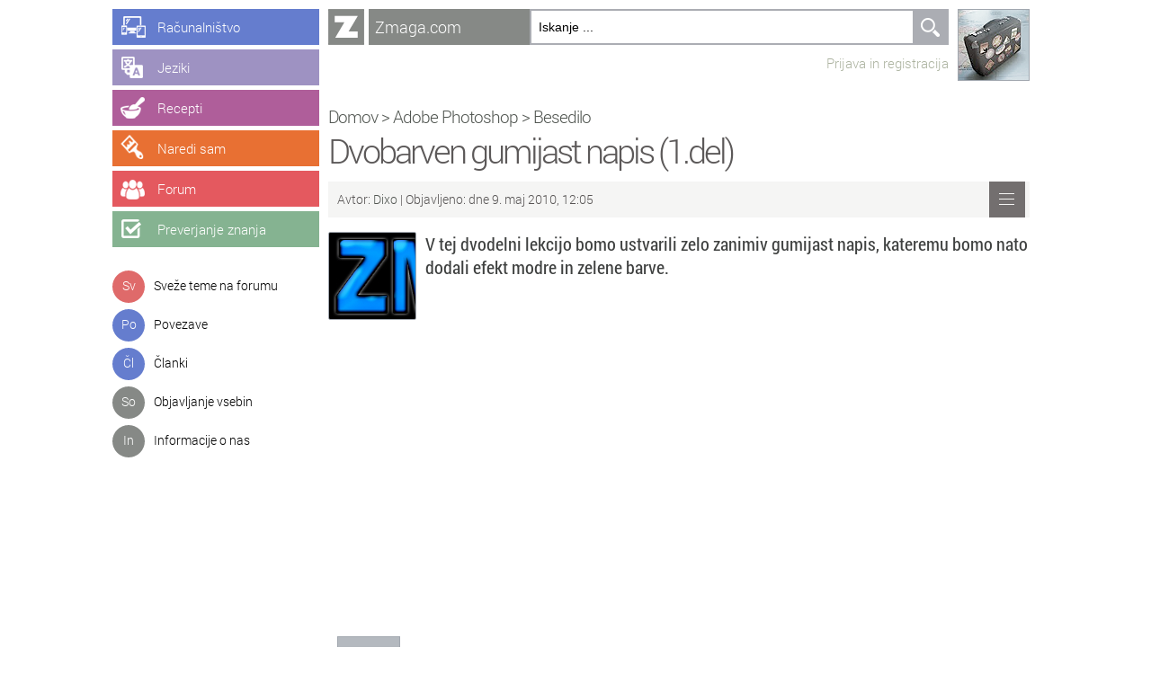

--- FILE ---
content_type: text/html; charset=UTF-8
request_url: https://zmaga.com/content.php?id=1953
body_size: 14189
content:
<!DOCTYPE HTML PUBLIC "-//W3C//DTD HTML 4.01 Transitional//EN" "http://www.w3.org/TR/html4/loose.dtd"> 
<html xmlns="http://www.w3.org/1999/xhtml">
<head>
<meta name="viewport" content="width=device-width, initial-scale=1.0" />
<meta http-equiv="Content-Type" content="text/html; charset=utf-8" />
<title>Dvobarven gumijast napis (1.del) | Besedilo | Adobe Photoshop | Zmaga.com</title>

<link href="css.css?v=14" rel="stylesheet" type="text/css" />

<script type="text/javascript" src="javascript/jquery-3.1.1.min.js"></script>
<script type="text/javascript" src="javascript/utils.js"></script>

<meta property="og:image" content="https://zmaga.com/slike_predavanja/1953_23.jpg?v=1997382269" />
<meta property="og:image:width" content="300" />
<meta property="og:image:height" content="225" />
<meta property="og:title" content="Dvobarven gumijast napis (1.del)" />
<meta property="og:description" content="V tej dvodelni lekcijo bomo ustvarili zelo zanimiv gumijast napis, kateremu bomo nato dodali efekt modre in zelene barve." />
<meta property="fb:app_id" content="106925122685106" />

<!-- Icons -->
<link rel="apple-touch-icon-precomposed" sizes="57x57" href="favicons/apple-touch-icon-57x57.png" />
<link rel="apple-touch-icon-precomposed" sizes="114x114" href="favicons/apple-touch-icon-114x114.png" />
<link rel="apple-touch-icon-precomposed" sizes="72x72" href="favicons/apple-touch-icon-72x72.png" />
<link rel="apple-touch-icon-precomposed" sizes="144x144" href="favicons/apple-touch-icon-144x144.png" />
<link rel="apple-touch-icon-precomposed" sizes="60x60" href="favicons/apple-touch-icon-60x60.png" />
<link rel="apple-touch-icon-precomposed" sizes="120x120" href="favicons/apple-touch-icon-120x120.png" />
<link rel="apple-touch-icon-precomposed" sizes="76x76" href="favicons/apple-touch-icon-76x76.png" />
<link rel="apple-touch-icon-precomposed" sizes="152x152" href="favicons/apple-touch-icon-152x152.png" />
<link rel="icon" type="image/png" href="favicons/favicon-196x196.png" sizes="196x196" />
<link rel="icon" type="image/png" href="favicons/favicon-96x96.png" sizes="96x96" />
<link rel="icon" type="image/png" href="favicons/favicon-32x32.png" sizes="32x32" />
<link rel="icon" type="image/png" href="favicons/favicon-16x16.png" sizes="16x16" />
<link rel="icon" type="image/png" href="favicons/favicon-128.png" sizes="128x128" />
<meta name="application-name" content="&nbsp;"/>
<meta name="msapplication-TileColor" content="#878986" />
<meta name="msapplication-TileImage" content="favicons/mstile-144x144.png" />
<meta name="msapplication-square70x70logo" content="favicons/mstile-70x70.png" />
<meta name="msapplication-square150x150logo" content="favicons/mstile-150x150.png" />
<meta name="msapplication-wide310x150logo" content="favicons/mstile-310x150.png" />
<meta name="msapplication-square310x310logo" content="favicons/mstile-310x310.png" />

<link rel="icon" sizes="192x192" href="/logo-highres.png" />
<link href="/favicon.ico" rel="Shortcut Icon" type="image/x-icon"/>
<meta name="theme-color" content="#878986" />


<!-- Analytics -->

<!-- Google tag (gtag.js) -->
<script async src="https://www.googletagmanager.com/gtag/js?id=G-KBSF9XCZLD"></script>
<script>
  window.dataLayer = window.dataLayer || [];
  function gtag(){dataLayer.push(arguments);}
  gtag('js', new Date());

  gtag('config', 'G-KBSF9XCZLD');
</script>
<script type="text/javascript">
lesson = {'go':'category.php?id='};lesson[0]=[{'id':'0','name':'Prikaži vse vsebine','lt':'Pr','col':'computer_dark','lnk':'category.php?id=0'},{'id':'136','name':'Računalništvo','lt':'Pr','col':'computer','lnk':''},{'id':'147','name':'Jeziki','lt':'Je','col':'computer','lnk':''},{'id':'141','name':'Recepti','lt':'Re','col':'computer','lnk':''},{'id':'135','name':'Naredi sam','lt':'Na','col':'computer','lnk':''},{'id':'353','name':'Članki','lt':'Čl','col':'computer','lnk':''},{'id':'376','name':'Povezave','lt':'Po','col':'computer','lnk':''},{'id':'385','name':'Uredniški izbor','lt':'Ur','col':'computer','lnk':''}];lesson[9]=[{'id':'0','name':'Prikaži vse vsebine','lt':'Pr','col':'computer_dark','lnk':'category.php?id=9'},{'id':'448','name':'Windows 11','lt':'Wi','col':'computer','lnk':''},{'id':'435','name':'Windows 10','lt':'Wi','col':'computer','lnk':''},{'id':'384','name':'Windows 8','lt':'Wi','col':'computer','lnk':''},{'id':'129','name':'Windows 7','lt':'Wi','col':'computer','lnk':''},{'id':'80','name':'Windows Vista','lt':'Wi','col':'computer','lnk':''},{'id':'69','name':'Windows XP','lt':'Wi','col':'computer','lnk':''},{'id':'449','name':'Microsoft Edge','lt':'Ed','col':'computer','lnk':''},{'id':'94','name':'Internet Explorer','lt':'In','col':'computer','lnk':''},{'id':'81','name':'Windows Media Player','lt':'Wi','col':'computer','lnk':''},{'id':'82','name':'Windows Movie Maker','lt':'Wi','col':'computer','lnk':''}];lesson[21]=[{'id':'0','name':'Prikaži vse vsebine','lt':'Pr','col':'computer_dark','lnk':'category.php?id=21'},{'id':'70','name':'Osnove','lt':'Ps','col':'computer','lnk':''},{'id':'72','name':'Barve','lt':'Ps','col':'computer','lnk':''},{'id':'74','name':'Besedilo','lt':'Ps','col':'computer','lnk':''},{'id':'71','name':'Efekti','lt':'Ps','col':'computer','lnk':''},{'id':'77','name':'Foto efekti','lt':'Ps','col':'computer','lnk':''},{'id':'73','name':'Retuširanje','lt':'Ps','col':'computer','lnk':''},{'id':'76','name':'Risanje','lt':'Ps','col':'computer','lnk':''}];lesson[28]=[{'id':'0','name':'Prikaži vse vsebine','lt':'Pr','col':'computer_dark','lnk':'category.php?id=28'},{'id':'131','name':'Adobe Audition','lt':'Ad','col':'computer','lnk':''},{'id':'436','name':'Adobe Flash','lt':'Af','col':'computer','lnk':''},{'id':'133','name':'Gimp','lt':'Gi','col':'computer','lnk':''},{'id':'374','name':'Igre','lt':'Ig','col':'computer','lnk':''},{'id':'445','name':'Paint.net','lt':'Pa','col':'computer','lnk':''},{'id':'103','name':'Ostali programi','lt':'Os','col':'computer','lnk':''},{'id':'369','name':'Večpredstavnost','lt':'Ve','col':'computer','lnk':''}];lesson[63]=[{'id':'0','name':'Prikaži vse vsebine','lt':'Pr','col':'computer_dark','lnk':'category.php?id=63'},{'id':'132','name':'Google Drive','lt':'Go','col':'computer','lnk':''},{'id':'421','name':'Google Chrome','lt':'Go','col':'computer','lnk':''},{'id':'99','name':'Mozilla Firefox','lt':'Mo','col':'computer','lnk':''},{'id':'100','name':'Spletne aplikacije','lt':'Sp','col':'computer','lnk':''},{'id':'362','name':'Gmail','lt':'Gm','col':'computer','lnk':''},{'id':'363','name':'Facebook','lt':'Fa','col':'computer','lnk':''},{'id':'372','name':'Twitter','lt':'Tw','col':'computer','lnk':''},{'id':'101','name':'Pogovorni programi','lt':'Po','col':'computer','lnk':''},{'id':'113','name':'Izdelava spletne strani','lt':'Iz','col':'computer','lnk':''}];lesson[118]=[{'id':'0','name':'Prikaži vse vsebine','lt':'Pr','col':'computer_dark','lnk':'category.php?id=118'},{'id':'119','name':'PHP in mysql','lt':'PH','col':'computer','lnk':''},{'id':'120','name':'HTML','lt':'HT','col':'computer','lnk':''},{'id':'121','name':'C++','lt':'C+','col':'computer','lnk':''},{'id':'128','name':'Ostalo','lt':'Os','col':'computer','lnk':''},{'id':'134','name':'Visual Basic','lt':'Vi','col':'computer','lnk':''},{'id':'422','name':'Delphi / Lazarus','lt':'Pa','col':'computer','lnk':''},{'id':'433','name':'Android','lt':'An','col':'computer','lnk':''},{'id':'434','name':'Java','lt':'Jv','col':'computer','lnk':''}];lesson[135]=[{'id':'0','name':'Prikaži vse vsebine','lt':'Pr','col':'diy_dark','lnk':'category.php?id=135'},{'id':'139','name':'Avtomobilizem','lt':'Av','col':'diy','lnk':''},{'id':'439','name':'Družabne igre','lt':'Dr','col':'diy','lnk':''},{'id':'318','name':'Čarovniški triki','lt':'Ča','col':'diy','lnk':''},{'id':'314','name':'Fotografija','lt':'Fo','col':'diy','lnk':''},{'id':'344','name':'Glasba','lt':'Gl','col':'diy','lnk':''},{'id':'164','name':'Gospodinjstvo','lt':'Go','col':'diy','lnk':''},{'id':'370','name':'Ostalo znanje','lt':'Os','col':'diy','lnk':''},{'id':'323','name':'Računalništvo','lt':'Ra','col':'diy','lnk':''},{'id':'438','name':'Risanje','lt':'Ri','col':'diy','lnk':''},{'id':'309','name':'Ročna dela','lt':'Ro','col':'diy','lnk':''},{'id':'145','name':'Sam svoj mojster','lt':'Sa','col':'diy','lnk':''}];lesson[136]=[{'id':'0','name':'Prikaži vse vsebine','lt':'Pr','col':'computer_dark','lnk':'category.php?id=136'},{'id':'9','name':'Microsoft Windows','lt':'Mi','col':'computer','lnk':''},{'id':'408','name':'Microsoft Office','lt':'Mi','col':'computer','lnk':''},{'id':'21','name':'Adobe Photoshop','lt':'Ps','col':'computer','lnk':''},{'id':'22','name':'Adobe Dreamweaver','lt':'Ad','col':'computer','lnk':''},{'id':'122','name':'Adobe Premiere','lt':'Ad','col':'computer','lnk':''},{'id':'437','name':'Linux','lt':'Li','col':'computer','lnk':''},{'id':'63','name':'Spletne storitve','lt':'Sp','col':'computer','lnk':''},{'id':'118','name':'Programski jeziki','lt':'Pr','col':'computer','lnk':''},{'id':'28','name':'Ostale aplikacije','lt':'Os','col':'computer','lnk':''},{'id':'364','name':'Mobilne platforme','lt':'Mo','col':'computer','lnk':''}];lesson[141]=[{'id':'0','name':'Prikaži vse vsebine','lt':'Pr','col':'recipe_dark','lnk':'category.php?id=141'},{'id':'156','name':'Zelenjavne jedi','lt':'Ze','col':'recipe','lnk':''},{'id':'158','name':'Mesne jedi','lt':'Me','col':'recipe','lnk':''},{'id':'320','name':'Morske jedi','lt':'Mo','col':'recipe','lnk':''},{'id':'160','name':'Testenine','lt':'Te','col':'recipe','lnk':''},{'id':'161','name':'Sladice','lt':'Sl','col':'recipe','lnk':''},{'id':'162','name':'Napitki','lt':'Na','col':'recipe','lnk':''},{'id':'163','name':'Ostale jedi','lt':'Os','col':'recipe','lnk':''}];lesson[145]=[{'id':'0','name':'Prikaži vse vsebine','lt':'Pr','col':'diy_dark','lnk':'category.php?id=145'},{'id':'373','name':'Izdelava otroške sobe','lt':'Iz','col':'diy','lnk':''}];lesson[147]=[{'id':'0','name':'Prikaži vse vsebine','lt':'Vs','col':'language_dark','lnk':'category.php?id=147'},{'id':'148','name':'Angleški jezik','lt':'An','col':'language','lnk':''},{'id':'149','name':'Francoski jezik','lt':'Fr','col':'language','lnk':''},{'id':'150','name':'Grški jezik','lt':'Gr','col':'language','lnk':''},{'id':'151','name':'Italijanski jezik','lt':'It','col':'language','lnk':''},{'id':'311','name':'Hrvaški jezik','lt':'Hr','col':'language','lnk':''},{'id':'152','name':'Nemški jezik','lt':'Ne','col':'language','lnk':''},{'id':'153','name':'Portugalski jezik','lt':'Po','col':'language','lnk':''},{'id':'154','name':'Ruski jezik','lt':'Ru','col':'language','lnk':''},{'id':'155','name':'Španski jezik','lt':'Šp','col':'language','lnk':''},{'id':'316','name':'Turški jezik','lt':'Tu','col':'language','lnk':''}];lesson[323]=[{'id':'0','name':'Prikaži vse vsebine','lt':'Pr','col':'diy_dark','lnk':'category.php?id=323'},{'id':'324','name':'Moj računalnik','lt':'Mo','col':'diy','lnk':''},{'id':'405','name':'Arduino','lt':'Ar','col':'diy','lnk':''}];lesson[344]=[{'id':'0','name':'Prikaži vse vsebine','lt':'Pr','col':'diy_dark','lnk':'category.php?id=344'},{'id':'345','name':'Kitara','lt':'Ki','col':'diy','lnk':''}];lesson[353]=[{'id':'0','name':'Prikaži vse vsebine','lt':'Pr','col':'computer_dark','lnk':'category.php?id=353'},{'id':'358','name':'Okolje in zdravje','lt':'Ok','col':'computer','lnk':''},{'id':'356','name':'Tehnologija','lt':'Te','col':'computer','lnk':''},{'id':'357','name':'Vesolje','lt':'Ve','col':'computer','lnk':''},{'id':'360','name':'Zanimivosti','lt':'Za','col':'computer','lnk':''},{'id':'355','name':'Znanost','lt':'Zn','col':'computer','lnk':''}];lesson[364]=[{'id':'0','name':'Prikaži vse vsebine','lt':'Pr','col':'computer_dark','lnk':'category.php?id=364'},{'id':'366','name':'Android','lt':'An','col':'computer','lnk':''},{'id':'365','name':'Apple iOS','lt':'Ap','col':'computer','lnk':''},{'id':'367','name':'Windows Phone','lt':'Wi','col':'computer','lnk':''},{'id':'368','name':'Symbian','lt':'Sy','col':'computer','lnk':''},{'id':'371','name':'MeeGo','lt':'No','col':'computer','lnk':''}];lesson[376]=[{'id':'0','name':'Prikaži vse vsebine','lt':'Pr','col':'link_dark','lnk':'category.php?id=376'},{'id':'382','name':'Poučno','lt':'Po','col':'link','lnk':''},{'id':'420','name':'Prehrana','lt':'Pr','col':'link','lnk':''},{'id':'417','name':'Video','lt':'Vi','col':'link','lnk':''},{'id':'377','name':'Zanimivosti','lt':'Za','col':'link','lnk':''},{'id':'418','name':'Vesolje','lt':'Ve','col':'link','lnk':''},{'id':'379','name':'Zabava','lt':'Ig','col':'link','lnk':''},{'id':'380','name':'Tehnika','lt':'Te','col':'link','lnk':''},{'id':'378','name':'Ostalo','lt':'Os','col':'link','lnk':''}];lesson[385]=[{'id':'0','name':'Prikaži vse vsebine','lt':'Pr','col':'computer_dark','lnk':'category.php?id=385'},{'id':'386','name':'Programi','lt':'Pr','col':'computer','lnk':''},{'id':'387','name':'Jeziki','lt':'Je','col':'computer','lnk':''},{'id':'388','name':'Recepti','lt':'Re','col':'computer','lnk':''},{'id':'389','name':'Naredi sam','lt':'Na','col':'computer','lnk':''},{'id':'407','name':'Novice','lt':'No','col':'computer','lnk':''},{'id':'432','name':'Preverjanje znanja','lt':'Pr','col':'computer','lnk':''}];lesson[390]=[{'id':'0','name':'Prikaži vse vsebine','lt':'Pr','col':'knowledge_dark','lnk':'category.php?id=390'},{'id':'423','name':'Geografija','lt':'Ge','col':'knowledge','lnk':''},{'id':'424','name':'Jezikoslovje','lt':'Je','col':'knowledge','lnk':''},{'id':'425','name':'Kulinarika','lt':'Ku','col':'knowledge','lnk':''},{'id':'426','name':'Kultura','lt':'Ku','col':'knowledge','lnk':''},{'id':'427','name':'Naravoslovje','lt':'Na','col':'knowledge','lnk':''},{'id':'429','name':'Računalništvo','lt':'Ra','col':'knowledge','lnk':''},{'id':'442','name':'Šport','lt':'Šp','col':'knowledge','lnk':''},{'id':'441','name':'Vesolje','lt':'Ve','col':'knowledge','lnk':''},{'id':'430','name':'Zgodovina','lt':'Zg','col':'knowledge','lnk':''}];lesson[408]=[{'id':'0','name':'Prikaži vse vsebine','lt':'Pr','col':'computer_dark','lnk':'category.php?id=408'},{'id':'450','name':'Microsoft 365','lt':'Mi','col':'computer','lnk':''},{'id':'409','name':'Microsoft Word','lt':'Mi','col':'computer','lnk':''},{'id':'410','name':'Microsoft Excel','lt':'Mi','col':'computer','lnk':''},{'id':'411','name':'Microsoft PowerPoint','lt':'Mi','col':'computer','lnk':''},{'id':'412','name':'Microsoft Outlook','lt':'Mi','col':'computer','lnk':''}];lesson[410]=[{'id':'0','name':'Prikaži vse vsebine','lt':'Pr','col':'computer_dark','lnk':'category.php?id=410'},{'id':'447','name':'Excel vodiči','lt':'Ev','col':'computer','lnk':''},{'id':'444','name':'Excel funkcije','lt':'Ef','col':'computer','lnk':''}];lesson[439]=[{'id':'0','name':'Prikaži vse vsebine','lt':'Pr','col':'diy_dark','lnk':'category.php?id=439'},{'id':'440','name':'Šah','lt':'Ša','col':'diy','lnk':''}];lesson[450]=[{'id':'0','name':'Prikaži vse vsebine','lt':'Pr','col':'computer_dark','lnk':'category.php?id=450'},{'id':'455','name':'Microsoft OneDrive','lt':'Od','col':'computer','lnk':''},{'id':'451','name':'MIcrosoft Teams','lt':'Te','col':'computer','lnk':''},{'id':'454','name':'Microsoft OneNote','lt':'On','col':'computer','lnk':''},{'id':'459','name':'Microsoft Forms','lt':'Fo','col':'computer','lnk':''},{'id':'453','name':'Microsoft Yammer','lt':'Ya','col':'computer','lnk':''},{'id':'452','name':'Outlook Online','lt':'Ou','col':'computer','lnk':''},{'id':'456','name':'Excel Online','lt':'Ex','col':'computer','lnk':''},{'id':'457','name':'Word Online','lt':'Wo','col':'computer','lnk':''},{'id':'458','name':'PowerPoint Online','lt':'Po','col':'computer','lnk':''}];teach = {'go':'forum.php?id='};teach[0]=[{'id':'0','name':'Pregled vseh vsebin','lt':'So','col':'red_dark','lnk':'contribute.php'},{'id':'0','name':'Računalniški vodič','lt':'Ra','col':'red','lnk':'contribute_computer_tutorial.php'},{'id':'0','name':'Kulinarični recept','lt':'Ku','col':'red','lnk':'contribute_recipe.php'},{'id':'0','name':'Naredi sam','lt':'Na','col':'red','lnk':'contribute_do_it_yourself.php'},{'id':'0','name':'Članek','lt':'Čl','col':'red','lnk':'contribute_news.php'},{'id':'0','name':'Povezava','lt':'Po','col':'red','lnk':'contribute_link.php'},{'id':'0','name':'Preverjanje znanja','lt':'Pr','col':'red','lnk':'contribute_knowledge.php'},];forum = {'go':'forum.php?id='};forum[0]=[{'id':'0','name':'Ustvari novo temo','lt':'No','col':'forum_dark','lnk':'forum_new_topic.php?id=1'},{'id':'0','name':'Sveže teme na forumu','lt':'Sv','col':'forum_dark','lnk':'forum.php?id=15'},{'id':'1','name':'Računalništvo','lt':'Ra','col':'forum','lnk':''},{'id':'71','name':'Igre','lt':'Ig','col':'forum','lnk':''},{'id':'70','name':'Šolsko znanje','lt':'Šo','col':'forum','lnk':''},{'id':'67','name':'Pokaži kaj znaš','lt':'Po','col':'forum','lnk':''},{'id':'68','name':'Raznoraznarije','lt':'Rz','col':'forum','lnk':''},{'id':'63','name':'Zanimivosti','lt':'Sz','col':'forum','lnk':''},{'id':'40','name':'Zdravje in kulinarika','lt':'Zk','col':'forum','lnk':''},{'id':'69','name':'Vse o Zmaga.com','lt':'Zm','col':'forum','lnk':''}];forum[9999]=[{'id':'0','name':'Ustvari novo temo','lt':'No','col':'forum_dark','lnk':'forum_new_topic.php?id=1'},{'id':'0','name':'Sveže teme na forumu','lt':'Sv','col':'forum_dark','lnk':'forum.php?id=15'},{'id':'72','name':'Testing','lt':'Te','col':'forum','lnk':''}];knowledge = {'go':'category.php?id='};knowledge[0]=[{'id':'0','name':'Prikaži vse vsebine','lt':'Pr','col':'knowledge_dark','lnk':'category.php?id=390'},{'id':'423','name':'Geografija','lt':'Ge','col':'knowledge','lnk':''},{'id':'424','name':'Jezikoslovje','lt':'Je','col':'knowledge','lnk':''},{'id':'425','name':'Kulinarika','lt':'Ku','col':'knowledge','lnk':''},{'id':'426','name':'Kultura','lt':'Ku','col':'knowledge','lnk':''},{'id':'427','name':'Naravoslovje','lt':'Na','col':'knowledge','lnk':''},{'id':'429','name':'Računalništvo','lt':'Ra','col':'knowledge','lnk':''},{'id':'442','name':'Šport','lt':'Šp','col':'knowledge','lnk':''},{'id':'441','name':'Vesolje','lt':'Ve','col':'knowledge','lnk':''},{'id':'430','name':'Zgodovina','lt':'Zg','col':'knowledge','lnk':''}];		
//	json[0] = [ { 'id' : 'id', 'name' : 'Programi1', 'lt' : 'Pr', 'col' : 'blue'},  { 'name' : 'Programi2', 'lt' : 'Te', 'col' : 'blue', 'act' : 'sm(id)'} ];
function show_menu(type, idx) 
{		
	// responsive workaroung
	disable_hide_left_menu = true;
	window.setTimeout(function() { disable_hide_left_menu = false; }, 100);

	if (type==0) json=init;
	else if (type==1) json=lesson;
	else if (type==2) json=teach;
	else if (type==3) json=forum;
	else if (type==4) json=knowledge;
	
	tip = type;  //global
	
	if (typeof json[idx]=="undefined") {
		document.location=json.go+idx;
		return;
	}
	
	el=$('#menu_left');	
	txt = '';

	for (i=0; i<json[idx].length; i++) {
	   m = json[idx][i];  

	   if (m.lnk.length>0) {
	      action="document.location='"+m.lnk+"'";
		  name = '<a class="black" href="'+m.lnk+'">' + m.name +'</a>';
	   }
	   else {	   
	      action='show_menu('+type+','+m.id+')';		  
		  if (type==1) 	    name = '<a class="black" href="category.php?id='+m.id+'">' + m.name +'</a>';
		  else if (type==3) name = '<a class="black" href="forum.php?id='+m.id+'">' + m.name +'</a>';
		  else if (type==4) name = '<a class="black" href="category.php?id='+m.id+'">' + m.name +'</a>';
		  else name = m.name;
	   }
	     
       txt += '<div style="cursor: pointer;" onClick="'+action+'; return false;"><div class="menu_icon icon_'+m.col+'">'+m.lt+'</div><div class="menu_text">'+name+'</a></div></div>';
	}
	//alert(menu);
	$('#menu_left').fadeOut(150, "linear", function() {
		el.html(txt);
		$('#menu_left').fadeIn(350, "linear");
	});
}
</script>
<script>

var init = {}; 
init[0] = [ { 'id' : 'id', 'name' : 'Sveže teme na forumu', 'lt' : 'Sv', 'col' : 'red', 'lnk':'forum.php?id=15'}, 
			{ 'id' : 'id', 'name' : 'Povezave', 'lt' : 'Po', 'col' : 'blue', 'lnk':'category.php?id=376'},
			{ 'id' : 'id', 'name' : 'Članki', 'lt' : 'Čl', 'col' : 'blue', 'lnk':'category.php?id=353'},
			{ 'id' : 'id', 'name' : 'Objavljanje vsebin', 'lt' : 'So', 'col' : 'grey_dark', 'lnk':'contribute.php'},
			{ 'id' : 'id', 'name' : 'Informacije o nas', 'lt' : 'In', 'col' : 'grey_dark', 'lnk':'about.php'}
		  ];

$(document).ready(function() {

  $(".top_button").click(function() {
	 var id=$(this).attr('id');
	 
	 if (id=='button_comp') show_menu(1,136);
	 else if (id=='button_lang') show_menu(1,147);
	 else if (id=='button_recipe') show_menu(1,141);
	 else if (id=='button_diy') show_menu(1,135);
	 else if (id=='button_forum') show_menu(3,0);
	 else if (id=='button_knowledge') show_menu(4,0);	 
  });
  
  show_menu(0,0);  
  
  window.onclick = function() { $("#live").fadeOut(400); }			  
  window.onkeypress = function(e) { 
	  if (e.keyCode == 13 && search_idx >= 0) 
	  { 
		e.preventDefault();
	  } 
  }	
  
  search_idx = -1;
  
  function search() 
  {
	 // Do Search
	 var search_string = $(".search_input").val();	 
			
    if(search_string.length > 2 )
	{  	
        $.ajax({
            type: "GET",
            url: "jq_search.php",
            data: { 'query': search_string, 'tip': tip  },
            cache: false,
            success: function(data)
					 {
						search_idx = -1;
                		//$("ul#results").html(html);
						//alert(data);
						if (data.length > 10)
						{
							$("#live").html(data).fadeIn(0);
						}
						else
						{
							$("#live").fadeOut(250);
						}
            		 }
        });
    } 
	else
	{
		$("#live").fadeOut(300);	
		search_idx = -1;
	}
  }
  
  $(".search_input").keyup(function(e) 
  {
	// Set Search String
    if (typeof search_TO != "undefined")
	{
		clearTimeout(search_TO);
	}
	  
	console.log('keyUp: ' + e.keyCode);  //38gor, 40 dol, 13enter
	
	if (e.keyCode == 27)
    {
 	   search_idx = -1;
	   $("#live").animate({scrollTop: 0}, 100);
	   $("#live").fadeOut(250); 
	   
	   return;
    }
	else if (search_idx == 0 && e.keyCode == 38)
	{
  	  search_idx = -1;
	  $("#live").fadeOut(300);	
	  
	  return;
	} 
	else if (e.keyCode == 38 && search_idx > 0) 
	{  
	  search_idx--;
	  $('.live_search_item').removeClass('selected');	  
	  $('#livesearch'+search_idx).addClass('selected');	  	 
	  
	  if (search_idx > 1)
	  {		  
		  var pos = (search_idx - 2) * 80;
		  $("#live").stop();
		  $("#live").animate({scrollTop: pos}, 300);
	  }
	  
	  return;
	}
	else if (e.keyCode == 40) 
	{  
	   if (search_idx == -1)
	   {
		  $("#live").fadeIn(0);
	   }

	   var el = document.getElementById('livesearch' + (search_idx+1));
	   if (el) {
		   search_idx++;
		   $('.live_search_item').removeClass('selected');
		   $('#livesearch'+search_idx).addClass('selected');
	   }
	   
	   if (search_idx > 2)
	  {		  
	      var pos = (search_idx - 2) * 80;
		  $("#live").stop();
		  $("#live").animate({scrollTop: pos}, 300);
	  }
	   
	   return;
	}
	else if (e.keyCode == 13 && search_idx >= 0) 
	{
		link = $('#livesearch'+search_idx + ' div div  a').attr('href');	
		$("#live").fadeOut(400);	
		document.location = link;
		return false;
	}		
	
	search_TO = setTimeout(search, 100);	
	return false;
  });});	
</script>




</head>

<body>
<div style="max-width:1030px; margin:0 auto; ">
	<div id="div_menu">    
		<div id="top_buttons">
      <div class="top_button" id="button_comp"><a href="index.php" onclick="return false;"><span class="top_button_text">Računalništvo</span></a></div>
      <div class="top_button" id="button_lang"><a href="contribute.php" onclick="return false;"><span class="top_button_text">Jeziki</span></a></div>
      <div class="top_button" id="button_recipe"><a href="forum.php" onclick="return false;"><span class="top_button_text">Recepti</span></a></div>
      <div class="top_button" id="button_diy"><a href="category.php?id=390" onclick="return false;"><span class="top_button_text">Naredi sam</span></a></div>
      <div class="top_button" id="button_forum"><a href="index.php" onclick="return false;"><span class="top_button_text">Forum</span></a></div>
      <div class="top_button" id="button_knowledge"><a href="contribute.php" onclick="return false;"><span class="top_button_text">Preverjanje znanja</span></a></div>
    </div>
      
      <div style="clear:both"></div>
      <br />
            
      <div id="menu_left" style="width: 180px;"></div>
      
    </div>
	
    <div style="max-width:780px; float: left; ">    
	<script>
function show_hide_left_menu()
{
	var menuHidden = window.matchMedia("(max-width: 1070px)");
	
	if (menuHidden && menuHidden.matches)
	{
		if (window.left_menu_visible)
		{
			$('#div_menu').removeClass('floating');
			window.setTimeout(function() { left_menu_visible = false; }, 100);	//prevent immediate hiding in hide_options()
		}
		else
		{
			$('#div_menu').addClass('floating');
			window.setTimeout(function() { left_menu_visible = true; }, 100);
		}
	}
	else
	{
		document.location = 'index.php';	
	}
}
</script>
<table width="100%" border="0" cellspacing="0" cellpadding="0">
      <tr>
        <td valign="top">
         <table width="100%" border="0" cellspacing="0" cellpadding="0">        
          <tr>
            <td height="40">
            <div style="float:left; margin-right: 5px; width:40px; background-color:#868986"><div id="mini_logo" style="width:40px; height:40px;" onclick="show_hide_left_menu(); return false;" alt="Zmaga.com | Zmagajmo z znanjem" title="Zmagajmo z znanjem z Zmaga.com">&nbsp;</div></div>
			<div style="margin-left: 45px;">
            <table width="100%" border="0" cellspacing="0" cellpadding="0">
              <tr>
                <td width="5" height="40" bgcolor="#868986"><img src="images/popaj.gif" width="1" height="1"  alt=""/></td>
                <td width="120" bgcolor="#868986"><a href="index.php" class="location_category">Zmaga.com </a></td>
                <td width="295">
                <div class="search_div">
      <form name="form_search" id="form_search" method="get" action="search.php">
        <input autocomplete="off" type="text" name="s" id="s" class="search_input" value="Iskanje ..." onclick="if (this.value=='Iskanje ...') {this.value='';}" />
        <div id="live"></div>
      </form>  
        <div class="search_input_div" onclick="document.getElementById('form_search').submit()"> <span></span> </div>
      </div>
      </td>
              </tr>
            </table></div></td>
          </tr>
          <tr>
            <td height="40">
<div align="right">
                        		<a href="login.php" class="user_options">Prijava in registracija</a>            
            </div></td>
          </tr>
        </table></td>
        <td width="10">&nbsp;</td>
        <td valign="top" width="80" style="background-repeat:no-repeat;" background="content/avatars/avatar_guest.png"><a href="login.php"><img src="images/frame_avatar.png" alt="Kliknite tukaj, da si ogledate profil, kot ga vidijo drugi" title="Kliknite tukaj, da si ogledate profil, kot ga vidijo drugi" width="80" height="80" border="0" /></a></td>
      </tr>
  </table>      <table width="100%" border="0" cellspacing="0" cellpadding="0">
      <tr>
        <td width="807" height="27" class="title"><img src="images/popaj.gif" width="1" height="1" /></td>
      </tr>
      <tr>
        <td><span class="categories">
        <div>
          <a href="index.php">Domov</a> > <a href="category.php?id=21">Adobe Photoshop</a> > <a href="category.php?id=74">Besedilo</a>          </div></span>
        <h1 class="new_location">Dvobarven gumijast napis (1.del)</h1></td>
      </tr>
      <tr>
        <td height="10"><img src="images/popaj.gif" width="1" height="1"  alt=""/></td>
      </tr>
      <tr>
        <td>
        
        
        <div style="background-color:#F5F5F4; height:40px; line-height: 40px; margin-bottom: 16px">
            <div style="float:left; padding-left: 10px; background-color:#F5F5F4;height:40px; ">
            	<div align="left" class="navigation_status">Avtor: <span class="navigation_status_published"><a class="navigation_status_published" href="profile.php?id=2718">
              	Dixo</a></span> | Objavljeno:
				dne 9. maj 2010, 12:05</div>
			</div>
            
            <div style="float:right; width:40px; margin-right:5px; height: 40px;" class="rollover_more" onclick="show_options(1);">
              <div style="position: relative;">
                <div id="opt1" style="position: absolute; top: 41px; width:230px; background-color:#7D7D7D; opacity:0.93; display:none;">
                  <div class="options" onclick="document.location='content.php?id=1953&amp;p=1'">
                    Dodaj med priljubljene                  </div>
                                  </div>
              </div>
           </div>            
      </div>        
        
        
        

        
        </td>
      </tr>
      <tr>
        <td><table width="100%" border="0" cellspacing="0" cellpadding="0">
          <tr>
            <td width="10" valign="top">				<img src="slike_predavanja/1953.jpg" width="96" height="96" alt=""/ class="content_preview_img"></td>
            <td width="10">&nbsp;</td>
            <td valign="top"><span class="title_first_page">
                V tej dvodelni lekcijo bomo ustvarili zelo zanimiv gumijast napis, kateremu bomo nato dodali efekt modre in zelene barve.                </span></td>
          </tr>
        </table></td>
      </tr>      
      <tr>
        <td height="20"><img src="images/popaj.gif" width="1" height="1" /></td>
      </tr>
    </table>
      <table class="content_adsense" width="100%" border="0" cellspacing="0" cellpadding="0">
        
        <tr>
          <td height="100"><div class="content_adsense" align="center"><script async src="https://pagead2.googlesyndication.com/pagead/js/adsbygoogle.js"></script>
<!-- Zmaga.com | Responsive -->
<ins class="adsbygoogle"
     style="display:block"
     data-ad-client="ca-pub-7679913833469794"
     data-ad-slot="1160343900"
     data-ad-format="auto"
     data-full-width-responsive="true"></ins>
<script>
     (adsbygoogle = window.adsbygoogle || []).push({});
</script>          									   
          </div></td>
        </tr>
       
      </table>
      <table width="100%" border="0" cellspacing="0" cellpadding="0">
        <tr>
          <td height="30">&nbsp;</td>
        </tr>
      </table>
      <div id="content">
  
<table width="100%" border="0" cellspacing="0" cellpadding="0">
  <tr>
    <td colspan="3" background="images/number.png"><table width="100%" border="0" cellspacing="0" cellpadding="0">
      <tr>
        <td width="12" height="40">&nbsp;</td>
        <td width="66" class="number"><div align="center">1</div></td>
        <td>&nbsp;</td>
      </tr>
    </table></td>
  </tr>
  <tr>
    <td height="50" colspan="3">&nbsp;</td>
  </tr>
  <tr>
    <td width="400" valign="top" colspan="3">
    
        <div style="float:left; margin-right:10px; margin-bottom: 20px;"><img class="lesson_image" src="slike_predavanja/1953_1.jpg"  alt=""/></div>
    
    <div style="" class="text">
      Ustvarite nov dokument v velikosti 400 x 150 pikslov z črnim ozadjem.          
 
  </div> 
    </td>
  </tr>
  <tr>
    <td height="50" colspan="4">&nbsp;</td>
  </tr>
</table>

<table width="100%" border="0" cellspacing="0" cellpadding="0">
  <tr>
    <td colspan="3" background="images/number.png"><table width="100%" border="0" cellspacing="0" cellpadding="0">
      <tr>
        <td width="12" height="40">&nbsp;</td>
        <td width="66" class="number"><div align="center">2</div></td>
        <td>&nbsp;</td>
      </tr>
    </table></td>
  </tr>
  <tr>
    <td height="50" colspan="3">&nbsp;</td>
  </tr>
  <tr>
    <td width="400" valign="top" colspan="3">
    
        <div style="float:left; margin-right:10px; margin-bottom: 20px;"><img class="lesson_image" src="slike_predavanja/1953_2.jpg"  alt=""/></div>
    
    <div style="" class="text">
      Izberite orodje <span style="font-weight: bold;">Horizontal Type Tool</span>.          
 
  </div> 
    </td>
  </tr>
  <tr>
    <td height="50" colspan="4">&nbsp;</td>
  </tr>
</table>

<table width="100%" border="0" cellspacing="0" cellpadding="0">
  <tr>
    <td colspan="3" background="images/number.png"><table width="100%" border="0" cellspacing="0" cellpadding="0">
      <tr>
        <td width="12" height="40">&nbsp;</td>
        <td width="66" class="number"><div align="center">3</div></td>
        <td>&nbsp;</td>
      </tr>
    </table></td>
  </tr>
  <tr>
    <td height="50" colspan="3">&nbsp;</td>
  </tr>
  <tr>
    <td width="400" valign="top" colspan="3">
    
        <div style="float:left; margin-right:10px; margin-bottom: 20px;"><img class="lesson_image" src="slike_predavanja/1953_3.jpg"  alt=""/></div>
    
    <div style="" class="text">
      Napišite neko besedilo na dokument.<br><br style="color: rgb(102, 102, 102);"><span style="color: rgb(102, 102, 102);">Besedilo mora biti bele barve. Jaz sem napis naredil v fontu Arial black v velikosti 48 pt.</span><br>          
 
  </div> 
    </td>
  </tr>
  <tr>
    <td height="50" colspan="4">&nbsp;</td>
  </tr>
</table>

<table width="100%" border="0" cellspacing="0" cellpadding="0">
  <tr>
    <td colspan="3" background="images/number.png"><table width="100%" border="0" cellspacing="0" cellpadding="0">
      <tr>
        <td width="12" height="40">&nbsp;</td>
        <td width="66" class="number"><div align="center">4</div></td>
        <td>&nbsp;</td>
      </tr>
    </table></td>
  </tr>
  <tr>
    <td height="50" colspan="3">&nbsp;</td>
  </tr>
  <tr>
    <td width="400" valign="top" colspan="3">
    
        <div style="float:left; margin-right:10px; margin-bottom: 20px;"><img class="lesson_image" src="slike_predavanja/1953_4.jpg"  alt=""/></div>
    
    <div style="" class="text">
      Pritsnite tipki <span style="font-weight: bold;">Ctrl + T</span>, da označite napis tako, da ga bomo lahko oblikovali v velikosti.<br><br>Napis nato malo razširite, da bo segal čez približno celoten dokument.<br>          
 
  </div> 
    </td>
  </tr>
  <tr>
    <td height="50" colspan="4">&nbsp;</td>
  </tr>
</table>
		<table width="100%" border="0" cellspacing="0" cellpadding="0">
        <tr>          
          <td height="120">
          <div style="height:1px; background-color:#f1f0f0; margin-bottom: 10px">&nbsp;</div>
          
          <div align="center"><script async src="https://pagead2.googlesyndication.com/pagead/js/adsbygoogle.js"></script>
<!-- Zmaga.com | Responsive -->
<ins class="adsbygoogle"
     style="display:block"
     data-ad-client="ca-pub-7679913833469794"
     data-ad-slot="1160343900"
     data-ad-format="auto"
     data-full-width-responsive="true"></ins>
<script>
     (adsbygoogle = window.adsbygoogle || []).push({});
</script>          									   
          </div>
          
          <div style="height:1px; background-color:#f1f0f0; margin-top: 10px">&nbsp;</div>
          </td>
        </tr>
      </table>
      <table width="100%" border="0" cellspacing="0" cellpadding="0">
        <tr>
          <td height="30">&nbsp;</td>
        </tr>
      </table>                

<table width="100%" border="0" cellspacing="0" cellpadding="0">
  <tr>
    <td colspan="3" background="images/number.png"><table width="100%" border="0" cellspacing="0" cellpadding="0">
      <tr>
        <td width="12" height="40">&nbsp;</td>
        <td width="66" class="number"><div align="center">5</div></td>
        <td>&nbsp;</td>
      </tr>
    </table></td>
  </tr>
  <tr>
    <td height="50" colspan="3">&nbsp;</td>
  </tr>
  <tr>
    <td width="400" valign="top" colspan="3">
    
        <div style="float:left; margin-right:10px; margin-bottom: 20px;"><img class="lesson_image" src="slike_predavanja/1953_5.jpg"  alt=""/></div>
    
    <div style="" class="text">
      Kliknite zgoraj na <span style="font-weight: bold;">Layer &gt; Style &gt; Drop Shadow</span>.          
 
  </div> 
    </td>
  </tr>
  <tr>
    <td height="50" colspan="4">&nbsp;</td>
  </tr>
</table>

<table width="100%" border="0" cellspacing="0" cellpadding="0">
  <tr>
    <td colspan="3" background="images/number.png"><table width="100%" border="0" cellspacing="0" cellpadding="0">
      <tr>
        <td width="12" height="40">&nbsp;</td>
        <td width="66" class="number"><div align="center">6</div></td>
        <td>&nbsp;</td>
      </tr>
    </table></td>
  </tr>
  <tr>
    <td height="50" colspan="3">&nbsp;</td>
  </tr>
  <tr>
    <td width="400" valign="top" colspan="3">
    
        <div style="float:left; margin-right:10px; margin-bottom: 20px;"><img class="lesson_image" src="slike_predavanja/1953_6.jpg"  alt=""/></div>
    
    <div style="" class="text">
      Nastavite nastavitve, katere imam jaz.          
 
  </div> 
    </td>
  </tr>
  <tr>
    <td height="50" colspan="4">&nbsp;</td>
  </tr>
</table>

<table width="100%" border="0" cellspacing="0" cellpadding="0">
  <tr>
    <td colspan="3" background="images/number.png"><table width="100%" border="0" cellspacing="0" cellpadding="0">
      <tr>
        <td width="12" height="40">&nbsp;</td>
        <td width="66" class="number"><div align="center">7</div></td>
        <td>&nbsp;</td>
      </tr>
    </table></td>
  </tr>
  <tr>
    <td height="50" colspan="3">&nbsp;</td>
  </tr>
  <tr>
    <td width="400" valign="top" colspan="3">
    
        <div style="float:left; margin-right:10px; margin-bottom: 20px;"><img class="lesson_image" src="slike_predavanja/1953_7.jpg"  alt=""/></div>
    
    <div style="" class="text">
      Kliknite na levi na <span style="font-weight: bold;">Inner Shadow</span>.          
 
  </div> 
    </td>
  </tr>
  <tr>
    <td height="50" colspan="4">&nbsp;</td>
  </tr>
</table>

<table width="100%" border="0" cellspacing="0" cellpadding="0">
  <tr>
    <td colspan="3" background="images/number.png"><table width="100%" border="0" cellspacing="0" cellpadding="0">
      <tr>
        <td width="12" height="40">&nbsp;</td>
        <td width="66" class="number"><div align="center">8</div></td>
        <td>&nbsp;</td>
      </tr>
    </table></td>
  </tr>
  <tr>
    <td height="50" colspan="3">&nbsp;</td>
  </tr>
  <tr>
    <td width="400" valign="top" colspan="3">
    
        <div style="float:left; margin-right:10px; margin-bottom: 20px;"><img class="lesson_image" src="slike_predavanja/1953_8.jpg"  alt=""/></div>
    
    <div style="" class="text">
      Prepišite vrednosti s slike.          
 
  </div> 
    </td>
  </tr>
  <tr>
    <td height="50" colspan="4">&nbsp;</td>
  </tr>
</table>

<table width="100%" border="0" cellspacing="0" cellpadding="0">
  <tr>
    <td colspan="3" background="images/number.png"><table width="100%" border="0" cellspacing="0" cellpadding="0">
      <tr>
        <td width="12" height="40">&nbsp;</td>
        <td width="66" class="number"><div align="center">9</div></td>
        <td>&nbsp;</td>
      </tr>
    </table></td>
  </tr>
  <tr>
    <td height="50" colspan="3">&nbsp;</td>
  </tr>
  <tr>
    <td width="400" valign="top" colspan="3">
    
        <div style="float:left; margin-right:10px; margin-bottom: 20px;"><img class="lesson_image" src="slike_predavanja/1953_9.jpg"  alt=""/></div>
    
    <div style="" class="text">
      Kliknite na <span style="font-weight: bold;">Outer Glow</span> in prepišite podatke s slike.          
 
  </div> 
    </td>
  </tr>
  <tr>
    <td height="50" colspan="4">&nbsp;</td>
  </tr>
</table>

<table width="100%" border="0" cellspacing="0" cellpadding="0">
  <tr>
    <td colspan="3" background="images/number.png"><table width="100%" border="0" cellspacing="0" cellpadding="0">
      <tr>
        <td width="12" height="40">&nbsp;</td>
        <td width="66" class="number"><div align="center">10</div></td>
        <td>&nbsp;</td>
      </tr>
    </table></td>
  </tr>
  <tr>
    <td height="50" colspan="3">&nbsp;</td>
  </tr>
  <tr>
    <td width="400" valign="top" colspan="3">
    
        <div style="float:left; margin-right:10px; margin-bottom: 20px;"><img class="lesson_image" src="slike_predavanja/1953_10.jpg"  alt=""/></div>
    
    <div style="" class="text">
      Kliknite na levi na <span style="font-weight: bold;">Inner Glow</span> in zopet prepišite podatke z moje slike.          
 
  </div> 
    </td>
  </tr>
  <tr>
    <td height="50" colspan="4">&nbsp;</td>
  </tr>
</table>

<table width="100%" border="0" cellspacing="0" cellpadding="0">
  <tr>
    <td colspan="3" background="images/number.png"><table width="100%" border="0" cellspacing="0" cellpadding="0">
      <tr>
        <td width="12" height="40">&nbsp;</td>
        <td width="66" class="number"><div align="center">11</div></td>
        <td>&nbsp;</td>
      </tr>
    </table></td>
  </tr>
  <tr>
    <td height="50" colspan="3">&nbsp;</td>
  </tr>
  <tr>
    <td width="400" valign="top" colspan="3">
    
        <div style="float:left; margin-right:10px; margin-bottom: 20px;"><img class="lesson_image" src="slike_predavanja/1953_11.jpg"  alt=""/></div>
    
    <div style="" class="text">
      Nato kliknite še na <span style="font-weight: bold;">Bevel and Emboss</span> in prepišite vrednosti.          
 
  </div> 
    </td>
  </tr>
  <tr>
    <td height="50" colspan="4">&nbsp;</td>
  </tr>
</table>

<table width="100%" border="0" cellspacing="0" cellpadding="0">
  <tr>
    <td colspan="3" background="images/number.png"><table width="100%" border="0" cellspacing="0" cellpadding="0">
      <tr>
        <td width="12" height="40">&nbsp;</td>
        <td width="66" class="number"><div align="center">12</div></td>
        <td>&nbsp;</td>
      </tr>
    </table></td>
  </tr>
  <tr>
    <td height="50" colspan="3">&nbsp;</td>
  </tr>
  <tr>
    <td width="400" valign="top" colspan="3">
    
        <div style="float:left; margin-right:10px; margin-bottom: 20px;"><img class="lesson_image" src="slike_predavanja/1953_12.jpg"  alt=""/></div>
    
    <div style="" class="text">
      Ter še spodnja stran ...          
 
  </div> 
    </td>
  </tr>
  <tr>
    <td height="50" colspan="4">&nbsp;</td>
  </tr>
</table>

<table width="100%" border="0" cellspacing="0" cellpadding="0">
  <tr>
    <td colspan="3" background="images/number.png"><table width="100%" border="0" cellspacing="0" cellpadding="0">
      <tr>
        <td width="12" height="40">&nbsp;</td>
        <td width="66" class="number"><div align="center">13</div></td>
        <td>&nbsp;</td>
      </tr>
    </table></td>
  </tr>
  <tr>
    <td height="50" colspan="3">&nbsp;</td>
  </tr>
  <tr>
    <td width="400" valign="top" colspan="3">
    
        <div style="float:left; margin-right:10px; margin-bottom: 20px;"><img class="lesson_image" src="slike_predavanja/1953_13.jpg"  alt=""/></div>
    
    <div style="" class="text">
      Kliknite na kvadratek <span style="font-weight: bold;">Gloss Contour</span> (glej sliko).          
 
  </div> 
    </td>
  </tr>
  <tr>
    <td height="50" colspan="4">&nbsp;</td>
  </tr>
</table>

<table width="100%" border="0" cellspacing="0" cellpadding="0">
  <tr>
    <td colspan="3" background="images/number.png"><table width="100%" border="0" cellspacing="0" cellpadding="0">
      <tr>
        <td width="12" height="40">&nbsp;</td>
        <td width="66" class="number"><div align="center">14</div></td>
        <td>&nbsp;</td>
      </tr>
    </table></td>
  </tr>
  <tr>
    <td height="50" colspan="3">&nbsp;</td>
  </tr>
  <tr>
    <td width="400" valign="top" colspan="3">
    
        <div style="float:left; margin-right:10px; margin-bottom: 20px;"><img class="lesson_image" src="slike_predavanja/1953_14.jpg"  alt=""/></div>
    
    <div style="" class="text">
      Naredite podobno krivuljo, kot sem jo jaz. Ko jo naredite kliknite na gumb <span style="font-weight: bold;">OK</span>, da zaprete okno Gloss Contour.          
 
  </div> 
    </td>
  </tr>
  <tr>
    <td height="50" colspan="4">&nbsp;</td>
  </tr>
</table>

<table width="100%" border="0" cellspacing="0" cellpadding="0">
  <tr>
    <td colspan="3" background="images/number.png"><table width="100%" border="0" cellspacing="0" cellpadding="0">
      <tr>
        <td width="12" height="40">&nbsp;</td>
        <td width="66" class="number"><div align="center">15</div></td>
        <td>&nbsp;</td>
      </tr>
    </table></td>
  </tr>
  <tr>
    <td height="50" colspan="3">&nbsp;</td>
  </tr>
  <tr>
    <td width="400" valign="top" colspan="3">
    
        <div style="float:left; margin-right:10px; margin-bottom: 20px;"><img class="lesson_image" src="slike_predavanja/1953_15.jpg"  alt=""/></div>
    
    <div style="" class="text">
      Kliknite na levi pod Bevel and Emboss na <span style="font-weight: bold;">Contour</span>.          
 
  </div> 
    </td>
  </tr>
  <tr>
    <td height="50" colspan="4">&nbsp;</td>
  </tr>
</table>

<table width="100%" border="0" cellspacing="0" cellpadding="0">
  <tr>
    <td colspan="3" background="images/number.png"><table width="100%" border="0" cellspacing="0" cellpadding="0">
      <tr>
        <td width="12" height="40">&nbsp;</td>
        <td width="66" class="number"><div align="center">16</div></td>
        <td>&nbsp;</td>
      </tr>
    </table></td>
  </tr>
  <tr>
    <td height="50" colspan="3">&nbsp;</td>
  </tr>
  <tr>
    <td width="400" valign="top" colspan="3">
    
        <div style="float:left; margin-right:10px; margin-bottom: 20px;"><img class="lesson_image" src="slike_predavanja/1953_16.jpg"  alt=""/></div>
    
    <div style="" class="text">
      <span style="font-weight: bold;">Range</span> nastavite na <span style="font-weight: bold; color: rgb(204, 51, 204);">88%</span>, in nato ponovno kliknete na <span style="font-weight: bold;">Contour</span> (glej sliko).          
 
  </div> 
    </td>
  </tr>
  <tr>
    <td height="50" colspan="4">&nbsp;</td>
  </tr>
</table>

<table width="100%" border="0" cellspacing="0" cellpadding="0">
  <tr>
    <td colspan="3" background="images/number.png"><table width="100%" border="0" cellspacing="0" cellpadding="0">
      <tr>
        <td width="12" height="40">&nbsp;</td>
        <td width="66" class="number"><div align="center">17</div></td>
        <td>&nbsp;</td>
      </tr>
    </table></td>
  </tr>
  <tr>
    <td height="50" colspan="3">&nbsp;</td>
  </tr>
  <tr>
    <td width="400" valign="top" colspan="3">
    
        <div style="float:left; margin-right:10px; margin-bottom: 20px;"><img class="lesson_image" src="slike_predavanja/1953_17.jpg"  alt=""/></div>
    
    <div style="" class="text">
      Ponovno naredite podobno krivuljo v oknu <span style="font-weight: bold;">Contour Editor</span>.          
 
  </div> 
    </td>
  </tr>
  <tr>
    <td height="50" colspan="4">&nbsp;</td>
  </tr>
</table>

<table width="100%" border="0" cellspacing="0" cellpadding="0">
  <tr>
    <td colspan="3" background="images/number.png"><table width="100%" border="0" cellspacing="0" cellpadding="0">
      <tr>
        <td width="12" height="40">&nbsp;</td>
        <td width="66" class="number"><div align="center">18</div></td>
        <td>&nbsp;</td>
      </tr>
    </table></td>
  </tr>
  <tr>
    <td height="50" colspan="3">&nbsp;</td>
  </tr>
  <tr>
    <td width="400" valign="top" colspan="3">
    
        <div style="float:left; margin-right:10px; margin-bottom: 20px;"><img class="lesson_image" src="slike_predavanja/1953_18.jpg"  alt=""/></div>
    
    <div style="" class="text">
      Kliknite na levi na <span style="font-weight: bold;">Satin</span>, in zopet izpolnite vrednosti. Nato kliknite na kvadratek <span style="font-weight: bold;">Contour</span>.&nbsp;          
 
  </div> 
    </td>
  </tr>
  <tr>
    <td height="50" colspan="4">&nbsp;</td>
  </tr>
</table>

<table width="100%" border="0" cellspacing="0" cellpadding="0">
  <tr>
    <td colspan="3" background="images/number.png"><table width="100%" border="0" cellspacing="0" cellpadding="0">
      <tr>
        <td width="12" height="40">&nbsp;</td>
        <td width="66" class="number"><div align="center">19</div></td>
        <td>&nbsp;</td>
      </tr>
    </table></td>
  </tr>
  <tr>
    <td height="50" colspan="3">&nbsp;</td>
  </tr>
  <tr>
    <td width="400" valign="top" colspan="3">
    
        <div style="float:left; margin-right:10px; margin-bottom: 20px;"><img class="lesson_image" src="slike_predavanja/1953_19.jpg"  alt=""/></div>
    
    <div style="" class="text">
      Naredite krivuljo, ki je podobna moji.          
 
  </div> 
    </td>
  </tr>
  <tr>
    <td height="50" colspan="4">&nbsp;</td>
  </tr>
</table>

<table width="100%" border="0" cellspacing="0" cellpadding="0">
  <tr>
    <td colspan="3" background="images/number.png"><table width="100%" border="0" cellspacing="0" cellpadding="0">
      <tr>
        <td width="12" height="40">&nbsp;</td>
        <td width="66" class="number"><div align="center">20</div></td>
        <td>&nbsp;</td>
      </tr>
    </table></td>
  </tr>
  <tr>
    <td height="50" colspan="3">&nbsp;</td>
  </tr>
  <tr>
    <td width="400" valign="top" colspan="3">
    
        <div style="float:left; margin-right:10px; margin-bottom: 20px;"><img class="lesson_image" src="slike_predavanja/1953_20.jpg"  alt=""/></div>
    
    <div style="" class="text">
      Kliknite na <span style="font-weight: bold;">Color Overlay</span> na desni in izpolnite podatke, kot sem jih jaz.          
 
  </div> 
    </td>
  </tr>
  <tr>
    <td height="50" colspan="4">&nbsp;</td>
  </tr>
</table>

<table width="100%" border="0" cellspacing="0" cellpadding="0">
  <tr>
    <td colspan="3" background="images/number.png"><table width="100%" border="0" cellspacing="0" cellpadding="0">
      <tr>
        <td width="12" height="40">&nbsp;</td>
        <td width="66" class="number"><div align="center">21</div></td>
        <td>&nbsp;</td>
      </tr>
    </table></td>
  </tr>
  <tr>
    <td height="50" colspan="3">&nbsp;</td>
  </tr>
  <tr>
    <td width="400" valign="top" colspan="3">
    
        <div style="float:left; margin-right:10px; margin-bottom: 20px;"><img class="lesson_image" src="slike_predavanja/1953_21.jpg"  alt=""/></div>
    
    <div style="" class="text">
      Kliknite še na <span style="font-weight: bold;">Stroke</span> in ponovno izpolnite nastavitve.          
 
  </div> 
    </td>
  </tr>
  <tr>
    <td height="50" colspan="4">&nbsp;</td>
  </tr>
</table>

<table width="100%" border="0" cellspacing="0" cellpadding="0">
  <tr>
    <td colspan="3" background="images/number.png"><table width="100%" border="0" cellspacing="0" cellpadding="0">
      <tr>
        <td width="12" height="40">&nbsp;</td>
        <td width="66" class="number"><div align="center">22</div></td>
        <td>&nbsp;</td>
      </tr>
    </table></td>
  </tr>
  <tr>
    <td height="50" colspan="3">&nbsp;</td>
  </tr>
  <tr>
    <td width="400" valign="top" colspan="3">
    
        <div style="float:left; margin-right:10px; margin-bottom: 20px;"><img class="lesson_image" src="slike_predavanja/1953_22.jpg"  alt=""/></div>
    
    <div style="" class="text">
     Kliknite na gumb <span style="font-weight: bold;">OK</span>.<br><br><span style="color: rgb(102, 102, 102);">Končno :).</span><br>         
 
  </div> 
    </td>
  </tr>
  <tr>
    <td height="50" colspan="4">&nbsp;</td>
  </tr>
</table>

<table width="100%" border="0" cellspacing="0" cellpadding="0">
  <tr>
    <td colspan="3" background="images/number.png"><table width="100%" border="0" cellspacing="0" cellpadding="0">
      <tr>
        <td width="12" height="40">&nbsp;</td>
        <td width="66" class="number"><div align="center">23</div></td>
        <td>&nbsp;</td>
      </tr>
    </table></td>
  </tr>
  <tr>
    <td height="50" colspan="3">&nbsp;</td>
  </tr>
  <tr>
    <td width="400" valign="top" colspan="3">
    
        <div style="float:left; margin-right:10px; margin-bottom: 20px;"><img class="lesson_image" src="slike_predavanja/1953_23.jpg"  alt=""/></div>
    
    <div style="" class="text">
     Takole pa izgleda končna slika.<br><br><span style="color: rgb(102, 102, 102);">Seveda bomo nadaljevali še v naslednjem delu, Dvobarven gumijast napis | 2, kjer bomo dodali še zeleno barvo. </span><br>         
 
  </div> 
    </td>
  </tr>
  <tr>
    <td height="50" colspan="4">&nbsp;</td>
  </tr>
</table>
    
</div>

 <table width="100%" border="0" cellspacing="0" cellpadding="0">
      
        <tr>
          <td height="100"><div align="center"><script async src="https://pagead2.googlesyndication.com/pagead/js/adsbygoogle.js"></script>
<!-- Zmaga.com | Responsive -->
<ins class="adsbygoogle"
     style="display:block"
     data-ad-client="ca-pub-7679913833469794"
     data-ad-slot="1160343900"
     data-ad-format="auto"
     data-full-width-responsive="true"></ins>
<script>
     (adsbygoogle = window.adsbygoogle || []).push({});
</script>          									   
          </div></td>
        </tr>
       
      </table>
      
<div style="height:30px;"></div>      
  




<table width="100%" border="0" cellspacing="0" cellpadding="0">
      <tr>
        <td width="310" background="images/advertisement.png">
        
        <table width="100%" border="0" cellspacing="0" cellpadding="0">
          <tr>
            <td width="11" height="40">&nbsp;</td>
            <td width="211"><div align="center" class="square_tile">Komentiraj</div></td>
            <td width="">&nbsp;</td>
          </tr>
        </table></td>
      </tr>
      <tr>
        <td height="25">&nbsp;</td>
      </tr>
</table> 

<!-- zacetek -->     
  




            
<form method="post" action="content.php?id=1953#new" name="fobjava" enctype="multipart/form-data" onsubmit="">          
            <table width="100%" border="0" cellspacing="0" cellpadding="0">
              <tr>
                <td><textarea style="width:99%" class="text" name="tekst" id="tekst" rows="10"  readonly="readonly">Za komentiranje morate biti prijavljeni.</textarea></td>
              </tr>
              <tr>
                <td height="5"><img src="images/popaj.gif" width="1" height="1"  alt=""/></td>
              </tr>
              <tr>
                <td><table style="width:100%;" border="0" cellspacing="0" cellpadding="0">
                  <tr>
                    <td>                      <a href="login.php" class="author_featured">Prijava in registracija</a>  
                                            </td>
                    </tr>
                </table></td>
              </tr>
              <tr>
                <td height="50">&nbsp;</td>
              </tr>
            </table>
</form>      
    </div>
  
</div>
<div style="max-width:1030px; margin:0 auto;">
  <div style="height:30px"></div>
  <div>        
    
    <div style="width:240px; float: left;">&nbsp;</div>
    <div style="float: left; margin-right:10px; max-width:780px;">
    
        <div style="height: 120px;">
            <div align="center">            </div>
        </div>
    
      <table width="100%" border="0" cellspacing="0" cellpadding="0">
      <tr>
        <td valign="top"><table width="100%" border="0" cellspacing="0" cellpadding="0">
          <tr>
            <td height="10" colspan="2"><img src="images/popaj.gif" width="1" height="1"  alt=""/></td>
          </tr>
          <tr>
            <td width="10" height="86" bgcolor="#DEE1DA">&nbsp;</td>
            <td bgcolor="#DEE1DA"><div class="text"><strong>Zmaga.com ponuja brezplačno in razumljivo učenje računalniških programov, vas na enkraten način spozna z različnimi svetovnimi jeziki, s podrobno obrazloženimi recepti prikaže čare kulinarike in vam prežene strahove pred domačimi opravili.</div></strong></td>
          </tr>
        </table></td>
        <td width="96" valign="top" bgcolor="#DEE1DA"><img src="images/logo_big.png" width="96" height="96"  alt=""/></td>
        <td width="10" valign="top" bgcolor="#DEE1DA"><table width="100%" border="0" cellspacing="0" cellpadding="0">
          <tr>
            <td height="10" bgcolor="#FFFFFF"><img src="images/popaj.gif" width="1" height="1"  alt=""/></td>
          </tr>
          <tr>
            <td height="86" bgcolor="#DEE1DA">&nbsp;</td>
          </tr>
        </table></td>
      </tr>
      <tr>
        <td height="10" colspan="3" bgcolor="#DEE1DA"><img src="images/popaj.gif" width="1" height="1"  alt=""/></td>
        </tr>
      <tr>
        <td height="10" colspan="3" bgcolor="#DEE1DA"><table width="100%" border="0" cellspacing="0" cellpadding="0">
          <tbody>
            <tr>
              <td width="10">&nbsp;</td>
              <td><div class="text">Poleg tega lahko prebirate poučne članke, ki so namenjene širjenju naše splošne razgledanosti ter preverite svoje znanje z priljubljenim in enostavnim sistemom za preverjanje znanja. Če med vsebinami, ki se dodajajo vsak dan, ne najdete želenega znanja, je za vaša vprašanja na voljo dobro obiskan forum, kjer lahko tudi aktivno sodelujete. V primeru, da bi radi svoje praktično znanje delili z ostalimi, pa to lahko storite preko preprostega vmesnika za dodajanje vsebin. Zmagajte z znanjem z Zmaga.com!</div></td>
              <td width="10">&nbsp;</td>
            </tr>
          </tbody>
        </table></td>
      </tr>
      <tr>
        <td height="10" colspan="3" bgcolor="#DEE1DA"><img src="slike/popaj.gif" width="1" height="1" alt=""/></td>
      </tr>
    </table>
      <table width="100%" border="0" cellspacing="0" cellpadding="0">
        <tr>
          <td height="10" colspan="2"><img src="images/popaj.gif" width="1" height="1"  alt=""/></td>
        </tr>
        <tr>
          <td><div align="right" class="bottom_links">
                <a href="https://www.facebook.com/zmagafb" target="_blank" class="bottom_links">Zmaga.com na Facebooku                </a> | <a href="mailto:info@zmaga.com" class="bottom_links">
                Pošljite nam e-pošto                </a> | <a href="about.php" class="bottom_links">
                Informacije o Zmaga.com</a>
            </div></td>
          <td width="10">&nbsp;</td>
        </tr>
        <tr>
          <td height="50">&nbsp;</td>
          <td>&nbsp;</td>
        </tr>
      </table>
     </div>
  </div>
</div>
</body>
</html>


--- FILE ---
content_type: text/html; charset=utf-8
request_url: https://www.google.com/recaptcha/api2/aframe
body_size: 268
content:
<!DOCTYPE HTML><html><head><meta http-equiv="content-type" content="text/html; charset=UTF-8"></head><body><script nonce="ifJrKR1DqeRgI3Jpr6lxVA">/** Anti-fraud and anti-abuse applications only. See google.com/recaptcha */ try{var clients={'sodar':'https://pagead2.googlesyndication.com/pagead/sodar?'};window.addEventListener("message",function(a){try{if(a.source===window.parent){var b=JSON.parse(a.data);var c=clients[b['id']];if(c){var d=document.createElement('img');d.src=c+b['params']+'&rc='+(localStorage.getItem("rc::a")?sessionStorage.getItem("rc::b"):"");window.document.body.appendChild(d);sessionStorage.setItem("rc::e",parseInt(sessionStorage.getItem("rc::e")||0)+1);localStorage.setItem("rc::h",'1768946522073');}}}catch(b){}});window.parent.postMessage("_grecaptcha_ready", "*");}catch(b){}</script></body></html>

--- FILE ---
content_type: text/css
request_url: https://zmaga.com/css.css?v=14
body_size: 3840
content:
/* DOCUMENT */
* {
    box-sizing: border-box; 
}

@charset "utf-8";
a { outline: none; text-decoration: none;}
p:first-child { margin: 0 }

body {font-family: Roboto; margin-top: 10px; margin-left: 10px;	margin-right: 10px;}
@font-face {font-family:Roboto; src: url("font_roboto.ttf"); }
@font-face {font-family:RobotoBold; src: url("font_roboto_condensed.ttf"); }

/* NAVIGATION */
a.location:link {color: #3f4140; font-size: 18px; text-decoration: none; }
a.location:visited {color: #3f4140; font-size: 18px; text-decoration: none; }
a.location_category:link {color: #ffffff; font-size: 18px; text-decoration: none; }
a.location_category:visited {color: #ffffff; font-size: 18px; text-decoration: none; }


code { white-space: pre-wrap; } 

.square {color: #ffffff; font-size: 14px; text-decoration: none; }
.menu {color: #3f4140; font-size: 14px; text-decoration: none; }
.icon {color: #ffffff; font-size: 14px; text-decoration: none; }
.navigation_next_forward {color: #f5f5f4; font-size: 14px; text-decoration: none; }
.navigation_status {color: #575454; font-size: 14px; text-decoration: none; }
.navigation_status_published { color: #525752 ; }


/* CONTENT */
.title {font-family: RobotoBold; color: #3f4140; font-size: 35px; text-decoration: none; text-shadow: 1px 1px 5px #f2efef;}
.title_first_page {font-family: RobotoBold;color: #3f4140; font-size: 20px; text-decoration: none;  }
.title_featured {font-family: RobotoBold;color: #3f4140; font-size: 40px; text-decoration: none; }
.subtitle {color: #3f4140; font-size: 18px; text-decoration: none; }
.subtitle_featured {color: #3f4140; font-size: 18px; text-decoration: none; }
.text {color: #000000; font-size: 16px; text-decoration: none; }
.text a:hover {color: #ff0000; font-size: 16px; text-decoration: none; }
.text_white {color: #ffffff; font-size: 16px; text-decoration: none; }
.subtext {color: #000000; font-size: 14px; text-decoration: none; }
.text_warning {color: #FF0000; font-size: 16px; text-decoration: none; }
.square_tile {color: #ffffff; font-size: 18px; text-decoration: none; }
.number {font-family: RobotoBold;color: #ffffff; font-size: 50px; text-decoration: none; }
.author {color: #a1a7af; font-size: 18px; text-decoration: none; }
.author_link {color: #fa4b2a; font-size: 18px; text-decoration: none; }
.author_first_page {color: #ABADB3; font-size: 14px; text-decoration: none; }
.author_featured {color: #fa4b2a; font-size: 16px; text-decoration: none; }
.recommended { color: #3f4140; font-size: 15px; text-decoration: none;}
.recommended_category {font-family: RobotoBold; color: #000000; font-size: 11px; text-decoration: none;}
.recommended_tutorial { color: #ffffff; font-size: 14px; text-decoration: none;}
.comments_title { color: #f3f3f3; font-size: 16px; text-decoration: none;}
.comments_text { color: #000000; font-size: 16px; text-decoration: none;}
.random_title { color: #ffffff; font-size: 14px; text-decoration: none; font-weight: bold; }
.random_text { color: #ffffff; font-size: 14px; text-decoration: none;}
.random_title_black { color: #000000; font-size: 14px; text-decoration: none;}
.random_text_black { color: #000000; font-size: 14px; text-decoration: none;}
.title_first_white {font-family: RobotoBold; color: #ffffff; font-size: 28px; text-decoration: none;}
.text_first_white { color: #ffffff; font-size: 16px; text-decoration: none;}
.text_first_black { color: #000000; font-size: 16px; text-decoration: none;}
.comments { color: #aaaaaa; font-size: 12px; text-decoration: none;}
.knowldge_score { font-family: RobotoBold; color: #EF8945; font-size: 80px; text-decoration: none;}
.knowldge_score_white { font-family: RobotoBold; color: #ffffff; font-size: 80px; text-decoration: none;}
.knowldge_recommend_title { font-family: Roboto; color: #9f9c9c; font-size: 20px; text-decoration: none; letter-spacing: -1px;}

/* OPTIONS*/
.option_menu {color: #ffffff; font-size: 16px; text-decoration: none; }

/* CONTRIBUTE*/
.field_titles {color: #3f4140; font-size: 16px; text-decoration: none; }
.author_and_view {color: #fa4b2a; font-size: 16px; text-decoration: none; }
.izbirnik_sodeluj {color: #4e7193; font-size: 16px;}


/* FORUM*/
.forum_topic {color: #3f4140; font-size: 18px; text-decoration: none; }
.forum_user {color: #888686; font-size: 14px; text-decoration: none; }
.forum_user_info {color: #bdbcbc; font-size: 12px; text-decoration: none; }
.forum_topic_deleted {color: #ff9393; font-size: 18px; text-decoration: none; }
.forum_topic_info {color: #bdbcbc; font-size: 14px; text-decoration: none; }
.forum_topic_user {color: #888686; font-size: 14px; text-decoration: none; }
.forum_topic_date {color: #9f9c9c; font-size: 14px; text-decoration: none; }
.forum_topic_time {color: #9f9c9c; font-size: 14px; text-decoration: none; }
.objava_datum {color: #cccccc; font-size: 16px; text-decoration: none; padding-bottom: 5px; }
.objava_titles {color: #fa4b2a; font-size: 16px; text-decoration: none; padding-bottom: 5px; }
.forum_user_table {color: #3f4140; font-size: 14px; text-decoration: none; }
.forum_user_table_info {color: #bdbaba; font-size: 14px; text-decoration: none; }

.forum_topic_pages { float: right; margin-right: 8px; }
.forum_topic_pages > span { float: left; }
.forum_topic_pages > div {
	float:left;
	margin-right: 0px;
	font-size: 14px;
	text-align: center;
    display: inline-block;
	margin-right: 4px;
	margin-left: 4px;
}
.forum_topic_pages > div.narrow {
	width:10px;
	margin-right: -2px;
	margin-left: -2px;
}
.forum_topic_pages > div > a {
	color: #9f9c9c;
}
.forum_topic_pages > div > a:hover {
	color: #fa4b2a;
}
.forum_topic_pages > div.selected {
	color: #525752;
}



/* PROFILE CATEGORY*/
.profile_title {font-family: RobotoBold;color: #3f4140; font-size: 50px; text-decoration: none; }
.profile_subtitle {color: #3f4140; font-size: 20px; text-decoration: none; }
.profile_subtitle_white {color: #ffffff; font-size: 20px; text-decoration: none; }
.profile_average {color: #3f4140; font-size: 14px; text-decoration: none; }
.profile_average_percentage {color: #000000; font-size: 16px; text-decoration: none; }
.profile_average_percentage_title {font-family: RobotoBold;color: #000000; font-size: 28px; text-decoration: none; }
.profile_average_percentage_subtitle {color: #000000; font-size: 14px; text-decoration: none; }
.profile_titles {font-family: RobotoBold;color: #3f4140; font-size: 16px; text-decoration: none; }
.profile_names {color: #3f4140; font-size: 15px; text-decoration: none; }
.profile_contact {color: #9f9c9c; font-size: 14px; text-decoration: none; }

.profile_score_title {font-family: RobotoBold;color: #3f4140; font-size: 16px; text-decoration: none; }
.profile_score {font-family: RobotoBold;color: #ffffff; font-size: 40px; text-decoration: none; }

/* CONTENT CATEGORY*/
.author_category_learn {color: #ffffff; font-size: 14px; text-decoration: none; background-color:#7d99d1}


/* NEW CONTENT CATEGORY*/
.author_category_computer{color: #ffffff; font-size: 14px; text-decoration: none; background-color:#7d99d1}
.author_category_language {color: #ffffff; font-size: 14px; text-decoration: none; background-color:#9e92c2}
.author_category_recipe {color: #ffffff; font-size: 14px; text-decoration: none; background-color:#af5e9a}
.author_category_diy {color: #ffffff; font-size: 14px; text-decoration: none; background-color:#e87033}
.author_category_forum {color: #ffffff; font-size: 14px; text-decoration: none; background-color:#e4595f}
.author_category_knowledge {color: #ffffff; font-size: 14px; text-decoration: none; background-color:#85b391}

.author_category_write {color: #ffffff; font-size: 14px; text-decoration: none; background-color:#D53C3C}
.author_category_commercial {color: #ffffff; font-size: 14px; text-decoration: none; background-color:#557AC3}
.author_category_editors_pick {color: #ffffff; font-size: 14px; text-decoration: none; background-color:#7d99d1}
.author_category_link {color: #ffffff; font-size: 14px; text-decoration: none; background-color:#e4595f}
.author_category_news {color: #ffffff; font-size: 14px; text-decoration: none; background-color:#7d99d1}

/* USER OPTIONS */
a.user_options:link {color: #abb29f; font-size: 15px; text-decoration: none; }
a.user_options:visited {color: #abb29f; font-size: 15px; text-decoration: none; }
a.user_options:hover {color: #3f4140; font-size: 15px; text-decoration: none; }
a.user_options:active {color: #abb29f; font-size: 15px; text-decoration: none; }
.user_options_nick {color: #3f4140; font-size: 15px; text-decoration: none; }
.options_line {color: #abb29f; font-size: 15px; text-decoration: none; }

/* BOTTOM */
.bottom_title {font-family: RobotoBold; color: #747a77; font-size: 35px; text-decoration: none;}
.bottom_text {color: #747a77; font-size: 16px; text-decoration: none;}
a.bottom_links:link {color: #747a77; font-size: 16px; text-decoration: none;}
a.bottom_links:visited {color: #747a77; font-size: 16px; text-decoration: none;}
a.bottom_links:hover {color: #fa4b2a; font-size: 16px; text-decoration: none;}

/* ABOUT */
.about_title {font-family: RobotoBold; color: #3f4140; font-size: 36px; text-decoration: none;}
.about_subtitle {color: #3f4140; font-size: 20px; text-decoration: none; }
.about_statistics_category {color: #3f4140; font-size: 15px; text-decoration: none; }
.about_statistics_category_number {color: #fa4b2a; font-size: 15px; text-decoration: none; }

/* LOGIN */
.login_password_link {color: #abb29f; font-size: 14px; text-decoration: none; }
.login_warning {color: #D53C3C; font-size: 20px; text-decoration: none; }

/* MISC */
.alert {color: #fa4b2a !important  }

/* FEATURED */ 
.featured_main {position:absolute; color: #f5f5f4; font-size: 14px; text-decoration: none; margin-right: 10px; background-color:#B4B9BF; text-align:center; width: 150px; top: 0px; right: 0px;  }
.recommended_lesson {  background-color: #f5f5f4; height: 80px; padding-top: 10px;  }
.featured_img { float:left; margin-left: 10px; margin-right: 10px; border-style:solid; border-width:1px; border-color:#A1A7AF;}
.featured_title {font-family: RobotoBold; color: #3f4140; font-size: 16px; text-decoration: none;  }
.featured_subtitle {color: #9f9c9c; font-size: 11px; text-decoration: none;  }

/* ROLLOVER */
.rollover {background-color: #726f6f; cursor:pointer; transition: background-color 0ms; }
.rollover:hover {background-color: #3a3838; cursor:pointer; transition: background-color 0ms;}

.rollover_more {background-image:url(images/mouse_button.png); cursor:pointer; transition: background-color 0ms; }
.rollover_more:hover {background-image:url(images/mouse_button1.png); cursor:pointer; transition: background-color 0ms; }

.rollover_home {background-image:url(images/logo.png); cursor:pointer; transition: background-color 0ms; }
.rollover_home:hover {background-image:url(images/logo_home.png); cursor:pointer; transition: background-color 0ms; }

.rollover_forum {background-color: #605c5c; cursor:pointer; transition: background-color 0ms; }
.rollover_forum:hover {background-color: #3a3838; cursor:pointer; transition: background-color 0ms;}

/* LIVE SEARCH */
#live {
  display:none; 
  overflow:auto; 
  box-shadow:10px 10px 20px #6B6B6B;  
  position: absolute; 
  z-index:1; 
  top: 40px; 
  max-height: 480px; 
  left: -10px; 
  width:482px; 
/*  background-color:#f5f5f4; 
  opacity:0.90;	*/
  background-color: rgba(245,245,245,0.7);
  padding-bottom: 10px;
}
.live_search_item { height: 80px; }
.live_search {  background-color: #f5f5f4; height: 80px; padding-top: 10px; background-color: rgba(245,245,245,0.7);  }
.live_img { float:left; margin-left: 10px; margin-right: 10px; border-style:solid; border-width:1px; border-color:#A1A7AF;}
.live_img_forum { float:left; margin-left: 10px; margin-right: 10px; border-style:solid; border-width:1px; border-color:#A1A7AF;}
.live_title {font-family: RobotoBold; color: #3f4140; font-size: 14px; text-decoration: none;  }
.live_subtitle {color: #9f9c9c; font-size: 12px; text-decoration: none; margin-left: 85px;  }
.live_search_item .live_subtitle { margin-left: 62px;  }
.live_search_item .live_subtitle span { position: relative; top: -6px;  }

.live_search_item.selected .live_search {
	background-color: #EFEBB8;
}


/* srg.css */
/* CSS Document */

h1 {font-weight: normal; margin: 0;}
h2 {font-weight: normal; margin: 0;}
h3 {font-weight: normal; margin: 0;}

.black { color: #000; }

#top_buttons { width:230px; float: left; border-radius: 0px; overflow: hidden; }
.top_button { 
	width: 230px; 
	height:40px; 
	float: left; 
	color: #ffffff; 
	font-size: 15px; 
	text-decoration: none; 
	background-image:url(images/meni8.png);
	background-repeat: no-repeat;
	cursor:pointer;
	margin-bottom: 5px;
}
.top_button_text { position:relative; color:#FFF; line-height: 40px; margin-left: 50px}

#button_comp { background-position: -2px -307px;; background-color:#657dce; transition: background-color 0ms; }
#button_comp:hover { background-position: -2px -307px;; background-color:#435fbb; transition: background-color 0ms; }
#button_lang { background-position: -2px -107px; background-color:#9e92c2; transition: background-color 0ms;}
#button_lang:hover { background-position: -2px -107px; background-color:#8375ac; transition: background-color 0ms; }
#button_recipe { background-position: -2px -357px; background-color:#af5e9a; transition: background-color 0ms;}
#button_recipe:hover { background-position: -2px -357px; background-color:#903b7a; transition: background-color 0ms; }
#button_diy { background-position: -2px -207px; background-color:#e87033; transition: background-color 0ms; }
#button_diy:hover { background-position: -2px -207px; background-color:#d55f23; transition: background-color 0ms; }
#button_forum { background-position: -2px -5px; background-color:#e4595f; transition: background-color 0ms; }
#button_forum:hover { background-position: -2px -5px; background-color:#c4343a; transition: background-color 0ms; }
#button_knowledge { background-position: -2px -257px; background-color:#85b391; transition: background-color 0ms; }
#button_knowledge:hover { background-position: -2px -257px; background-color:#5b8a68; transition: background-color 0ms; }


.menu_icon { 
	height:36px;
	width: 36px; 	
	float: left; 
	text-align:center; 
	border-style:solid; 
	border-width:0px; 
	
	color: #ffffff; 
	font-size: 14px; 
	text-decoration: none;
	line-height:33px;
	clear: left;
	border-radius: 20px;
}
.menu_text { position:relative; height: 45px; line-height:24px; left:10px; top:5px; color: #3f4140; font-size: 14px; text-decoration: none; }

.icon_blue { background-color:#657dce; border-color:#5d80c6 }
.icon_blue_dark { background-color:#506a9f; border-color:#445d91 }
.icon_orange { background-color:#F3A571; border-color:#F08E4E }
.icon_orange_dark { background-color:#b7784e; border-color:#a7683f }
.icon_green { background-color:#95CDA8; border-color:#7AC192 }
.icon_green_dark { background-color:#689777; border-color:#568665 }
.icon_red { background-color:#DF6A6A; border-color:#d15959 }
.icon_red_dark { background-color:#8c3b3b; border-color:#7d3232 }
.icon_grey { background-color:#b6b2b2; border-color:#918d8d }
.icon_purple { background-color:#b785dd; border-color:#9968be }
.icon_yellow { background-color:#3dccd1; border-color:#32aaae }
.icon_grey_dark { background-color:#868986; border-color:#868986 }

.icon_computer { background-color:#657dce; border-color:#657dce }
.icon_computer_dark { background-color:#2b3e7e; border-color:#3a509b }
.icon_language { background-color:#8375ac; border-color:#8375ac }
.icon_language_dark { background-color:#4a3f69; border-color:#604e96 }
.icon_recipe { background-color:#af5e9a; border-color:#af5e9a }
.icon_recipe_dark { background-color:#612852; border-color:#8b4078 }
.icon_diy { background-color:#e87033; border-color:#e87033 }
.icon_diy_dark { background-color:#a9430f; border-color:#c05721 }
.icon_forum { background-color:#e4595f; border-color:#e4595f }
.icon_forum_dark { background-color:#7f1d21; border-color:#ad353a }
.icon_knowledge { background-color:#85b391; border-color:#85b391 }
.icon_knowledge_dark { background-color:#324a38; border-color:#548a62 }
.icon_about { background-color:#4e5750; border-color:#868986 }

.icon_link { background-color:#e4595f; border-color:#e4595f }
.icon_link_dark { background-color:#e4595f; border-color:#e4595f }
.icon_news { background-color:#7d99d1; border-color:#e4595f }
.icon_news_dark { background-color:#7d99d1; border-color:#e4595f }


.avatars { width: 80px; height: 80px; margin: 3px; border-style:solid; border-width:1px; float: left; border-color:#BCBCBC; }
.avatars:hover {  }

.search_div { position:relative; height:40px; clear:both }
.search_input { 
	height:40px; float: left; font-size: 14px; padding-left: 8px; width: 100%;
	border: 2px solid #abadb3;
	position: relative;
	right: 12px;
}

.lesson_image { border-style:solid; border-width:1px; border-color: #AAA; }

.search_input_div {
	background-color:#ABADB3; float: left; height:40px; width:40px; color:#F4F5F5; font-family: Arial; position:absolute; right: 0px; cursor:pointer;
}
.search_input_div > span {
	position:relative; left:2px; 	
	background-image:url(images/meni8.png);
	background-repeat: no-repeat;
	background-position: -5px -55px;	
    height: 40px;
    display: block;
}



/* MY KNOWLEDGE */
    input.knowledge { display: none }

    label.knowledge { 
  	background-color: #736f6f; 
	color: #444;
	padding: 0px;
	margin: 4px;
	display: inline-block;
	cursor: pointer;
	border: 0px;
	max-width:370px; 
	height:40px;
	background-repeat: no-repeat;
	text-align: center;	
	font-family: Roboto;color: #ffffff; font-size: 14px; text-decoration: none; 
	width: 100%;
    }
	
    label.knowledge_correct { 
	background-color: #3fa74b; 
	color: #444;
	padding: 0px;
	margin: 4px;
	display: inline-block;
	cursor: pointer;
	border: 0px;
	width:370px; 
	height:40px;
	background-repeat: no-repeat;
	text-align: center;	
font-family: Roboto;color: #ffffff; font-size: 14px; text-decoration: none;
    }
    label.knowledge_selected { 
		background-color: #657dce; 
		color: #444;
		padding: 0px;
		margin: 4px;
		display: inline-block;
		cursor: pointer;
		border: 0px;
		width:370px; 
		height:40px;
		background-repeat: no-repeat;
		text-align: center;	
		font-family: Roboto;color: #ffffff; font-size: 14px; text-decoration: none;
    }		
	label.knowledge_selected.wrong {
	background-color: #C1171A;
	}
	
	label.knowledge:hover { 
	  background-color: #3a3838; 
	}
	
    input.knowledge:checked + label.knowledge { 
	background-color: #657dce; 
	outline: none; text-decoration: none;
	border: 0px;
	}
	
    input.knowledge:checked + label.radio {
	border: solid 1px #999;
	border: 0px;
    outline: none; text-decoration: none;
    }
/* end Knowledge */	

.hand { cursor:pointer }

.options { font-size: 14px; text-decoration:none; height:50px; border-bottom-style:solid; border-bottom-width:1px; border-bottom-color:#FFF; line-height: 50px; color:#f5f5f4; padding-left: 4px; }
.options:hover {
	cursor:pointer; background:#3a3838; 
}

.forum_change {
	color: #BDBABA;
}

.content_content {
	margin-left:108px;
	overflow:auto;
}
.content_preview_img { 
	border-style:solid; 
	border-width:1px; 	
	border-color:#A1A7AF;
	float:left;	
	margin-bottom: 22px;
	border-radius: 2px;
	box-sizing:content-box;
}
.content_divider {	
	width: 98%;
	clear:both;
	border-bottom-style:solid; 
	border-bottom-width:1px; 
	border-bottom-color:#DDD;	
	margin-bottom: 12px;		
}
.content_divider:last-child {
	border-bottom-style:none; 
}

.categories {color: #525752; font-size: 19px; text-decoration: none; letter-spacing: -1px;  }
.categories a:link {color: #525752; font-size: 19px; text-decoration: none; letter-spacing: -1px;  }
.categories a:visited {color: #525752; font-size: 19px; text-decoration: none; letter-spacing: -1px; }
.categories a:hover {color: #ff0000; font-size: 19px; text-decoration: none; letter-spacing: -1px; }



.new_location {color: #5c5959; font-size: 38px; text-decoration: none; letter-spacing:-3px;  }
#menu_left div { margin-bottom: -2px }





.login { background-color: #736f6f; 
	display: inline-block;
	cursor: pointer;
	border: 0px;
	width:250px;
	height:50px;
	text-align: center;	
	font-family: Roboto;color: #ffffff; font-size: 14px; text-decoration: none; 
    }	
	
.login:hover { 
	  background-color: #3a3838; 
	}
	
	
.confirm_knoledge { background-color: #736f6f; 
	display: inline-block;
	cursor: pointer;
	border: 0px;
	width:370px;
	height:100px;
	text-align: center;	
	font-family: Roboto;color: #ffffff; font-size: 14px; text-decoration: none; 
    }	
	
.confirm_knoledge:hover { 
	  background-color: #3a3838; 
	}

/* Responsive design */

#mini_logo {
	background-image:url(images/logo8.png);
	cursor:pointer;
}

#div_menu {
    width: 0px;
	overflow: hidden;
	float: left; 
	width:230px;
	transition: width 700ms;
	position: relative;
	margin-right: 10px;

}
#div_menu.floating {
	width: 228px;
    top: 0px;
    z-index: 1;
    left: 0px;
    padding: 5px;
    background-color: #f3f3f3;
	position: absolute;
	
    box-shadow: 6px 6px 12px #888888;
}

@media (max-width: 1070px) {
  .content_adsense {
	 /* max-width: 300px;
	 margin: auto;  
	 */
	 display: none;
  }
	
  #div_menu {
    width: 0px;
	background-color: #f3f3f3;
	position: absolute;

  }
  
  #mini_logo {
	background-image:url(images/mouse_button.png);
  }
  
  .menu_right { display: none; }
  
  a.location_category:link {font-size: 14px; }
  .new_location {font-size: 26px; letter-spacing:-2px;}
  
  .fb_hide { 
  	display: none}

}